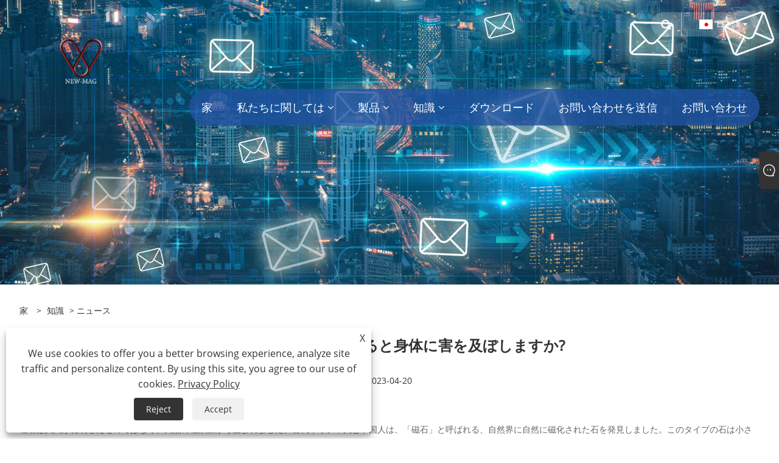

--- FILE ---
content_type: text/html; charset=utf-8
request_url: https://ja.new-magnets.com/news-show-18.html
body_size: 7383
content:

<!DOCTYPE html>
<html xmlns="https://www.w3.org/1999/xhtml" lang="ja">
<head>
    <meta http-equiv="Content-Type" content="text/html; charset=utf-8">
    <meta name="viewport" content="width=device-width, initial-scale=1, minimum-scale=1, maximum-scale=1">
    
<title>磁石に長時間さらされると身体に害を及ぼしますか? - ニュース - 寧波ニューマグマグネティックス株式会社</title>
<meta name="keywords" content="磁石に長時間さらされると身体に害を及ぼしますか?" />
<meta name="description" content="寧波 New-Mag Magnets Co.,Ltd: 磁石に長時間さらされると身体に害を及ぼしますか?" />
<link rel="shortcut icon" href="/upload/6996/20230104162519428773.png" type="image/x-icon" />
<!-- Google tag (gtag.js) -->
<script async src="https://www.googletagmanager.com/gtag/js?id=G-77BTZ8Q92V"></script>
<script>
  window.dataLayer = window.dataLayer || [];
  function gtag(){dataLayer.push(arguments);}
  gtag('js', new Date());

  gtag('config', 'G-77BTZ8Q92V');
</script>
<!-- Global site tag (gtag.js) - Google Analytics --> <script async src="https://www.googletagmanager.com/gtag/js?id=G-BVHG3T7EL5"></script> <script> window.dataLayer = window.dataLayer || []; function gtag(){dataLayer.push(arguments);} gtag('js', new Date()); gtag('config', 'G-BVHG3T7EL5'); </script>
<link rel="dns-prefetch" href="https://style.trade-cloud.com.cn" />
<link rel="dns-prefetch" href="https://i.trade-cloud.com.cn" />
    <meta name="robots" content="index,follow">
    <meta name="distribution" content="Global" />
    <meta name="googlebot" content="all" />
    <meta property="og:type" content="news" />
    <meta property="og:url" content="https://ja.new-magnets.com/news-show-18.html" />
    <meta property="og:title" content="磁石に長時間さらされると身体に害を及ぼしますか? - ニュース - 寧波ニューマグマグネティックス株式会社" />
    <meta property="og:description" content="磁石は人間が発明したものではなく、天然の磁鉄鉱から生まれました。古代ギリシャ人と中国人は、「磁石」と呼ばれる、自然界に自然に磁化された石を発見しました。このタイプの石は小さな鉄片を魔法のように持ち上げ、自由に振った後は常に同じ方向を指すことができます。" />
    <meta property="og:site_name" content="https://ja.new-magnets.com" />
    <link href="https://ja.new-magnets.com/news-show-18.html" rel="canonical" />
    
    <link rel="alternate" hreflang="en"  href="https://www.new-magnets.com/news-show-3.html"/>
<link rel="alternate" hreflang="x-default"  href="https://www.new-magnets.com/news-show-3.html"/>
<link rel="alternate" hreflang="es"  href="https://es.new-magnets.com/news-show-8.html"/>
<link rel="alternate" hreflang="ru"  href="https://ru.new-magnets.com/news-show-12.html"/>
<link rel="alternate" hreflang="fr"  href="https://fr.new-magnets.com/news-show-13.html"/>
<link rel="alternate" hreflang="ja"  href="https://ja.new-magnets.com/news-show-18.html"/>
<link rel="alternate" hreflang="vi"  href="https://vi.new-magnets.com/news-show-20.html"/>
<link rel="alternate" hreflang="de"  href="https://de.new-magnets.com/news-show-23.html"/>
<link rel="alternate" hreflang="pt"  href="https://pt.new-magnets.com/news-show-24.html"/>
<link rel="alternate" hreflang="it"  href="https://it.new-magnets.com/news-show-27.html"/>
<link rel="alternate" hreflang="th"  href="https://th.new-magnets.com/news-show-32.html"/>
<link rel="alternate" hreflang="nl"  href="https://nl.new-magnets.com/news-show-35.html"/>
<link rel="alternate" hreflang="pl"  href="https://pl.new-magnets.com/news-show-37.html"/>
<link rel="alternate" hreflang="ko"  href="https://ko.new-magnets.com/news-show-41.html"/>
<link rel="alternate" hreflang="sv"  href="https://sv.new-magnets.com/news-show-42.html"/>
<link rel="alternate" hreflang="hu"  href="https://hu.new-magnets.com/news-show-46.html"/>
<link rel="alternate" hreflang="ms"  href="https://ms.new-magnets.com/news-show-48.html"/>
<link rel="alternate" hreflang="bn"  href="https://bn.new-magnets.com/news-show-51.html"/>
<link rel="alternate" hreflang="da"  href="https://da.new-magnets.com/news-show-54.html"/>
<link rel="alternate" hreflang="fi"  href="https://fi.new-magnets.com/news-show-57.html"/>
<link rel="alternate" hreflang="hi"  href="https://hi.new-magnets.com/news-show-60.html"/>

    <script type="application/ld+json">[
  {
    "@context": "https://schema.org/",
    "@type": "BreadcrumbList",
    "ItemListElement": [
      {
        "@type": "ListItem",
        "Name": "家",
        "Position": 1,
        "Item": "https://ja.new-magnets.com/"
      },
      {
        "@type": "ListItem",
        "Name": "知識",
        "Position": 2,
        "Item": "https://ja.new-magnets.com/news.html"
      },
      {
        "@type": "ListItem",
        "Name": "ニュース",
        "Position": 3,
        "Item": "https://ja.new-magnets.com/news-6.html"
      },
      {
        "@type": "ListItem",
        "Name": "磁石に長時間さらされると身体に害を及ぼしますか?",
        "Position": 4,
        "Item": "https://ja.new-magnets.com/news-show-18.html"
      }
    ]
  },
  {
    "@context": "http://schema.org",
    "@type": "NewsArticle",
    "MainEntityOfPage": {
      "@type": "WebPage",
      "@id": "https://ja.new-magnets.com/news-show-18.html"
    },
    "Headline": "磁石に長時間さらされると身体に害を及ぼしますか? - ニュース - 寧波ニューマグマグネティックス株式会社",
    "Image": {
      "@type": "ImageObject",
      "Url": "https://ja.new-magnets.com/upload/6996/20230420132056285222.jpg"
    },
    "DatePublished": "2023-04-20T13:20:56.0000000Z",
    "Author": {
      "@type": "Organization",
      "Name": "Ningbo New-Mag Magnetics Co.、Ltd",
      "Url": "https://ja.new-magnets.com/",
      "Logo": null
    },
    "Publisher": {
      "@type": "Organization",
      "Name": "Ningbo New-Mag Magnetics Co.、Ltd",
      "Url": null,
      "Logo": {
        "@type": "ImageObject",
        "Url": "https://ja.new-magnets.com/upload/6996/20230209170137704791.png"
      }
    },
    "Description": "寧波 New-Mag Magnets Co.,Ltd: 磁石に長時間さらされると身体に害を及ぼしますか?"
  }
]</script>
    
<meta name="viewport" content="width=device-width, initial-scale=1, minimum-scale=1, maximum-scale=1">
<link rel="stylesheet" type="text/css" href="https://style.trade-cloud.com.cn/Template/200/default/css/style.css">
<link rel="stylesheet" type="text/css" href="https://style.trade-cloud.com.cn/Template/200/css/mobile.css">
<link rel="stylesheet" type="text/css" href="https://style.trade-cloud.com.cn/Template/200/default/css/im.css">
<link rel="stylesheet" type="text/css" href="https://style.trade-cloud.com.cn/Template/200/fonts/iconfont.css">
<link rel="stylesheet" type="text/css" href="https://style.trade-cloud.com.cn/Template/200/css/links.css">
<link rel="stylesheet" type="text/css" href="https://style.trade-cloud.com.cn/Template/200/css/language.css">

    <link type="text/css" rel="stylesheet" href="https://style.trade-cloud.com.cn/Template/200/default/css/product.css" />
    <link rel="stylesheet" type="text/css" href="https://style.trade-cloud.com.cn/Template/200/default/css/product_mobile.css">
    <script src="https://style.trade-cloud.com.cn/Template/200/js/jquery.min.js"></script>
<!--    <script type="text/javascript" src="https://style.trade-cloud.com.cn/Template/200/js/jquery-1.9.1.min.js"></script>-->
    <script type="text/javascript" src="https://style.trade-cloud.com.cn/Template/200/js/owl.carousel.js"></script>
    <script type="text/javascript" src="/js/book.js?v=0.04"></script>
    <link type="text/css" rel="stylesheet" href="/css/inside.css" />
</head>
<body>
    <div class="container">
        
<!-- web_head start -->
<header class="index_web_head web_head">
    <div class="head_top">
        <div class="layout">
            <div class="head_right">
                <b id="btn-search" class="btn--search"></b>
                <div class="change-language ensemble">
                    <div class="change-language-title medium-title">
                        <div class="language-flag language-flag-ja"><a title="日本語" href="javascript:;"><b class="country-flag"></b><span>日本語</span> </a></div>
                    </div>
                    <div class="change-language-cont sub-content"></div>
                </div>
            </div>
            <ul class="prisna-wp-translate-seo" id="prisna-translator-seo">
                <li class="language-flag language-flag-en"><a title="English" href="https://www.new-magnets.com"><b class="country-flag"></b><span>English</span></a></li><li class="language-flag language-flag-es"><a title="Español" href="//es.new-magnets.com"><b class="country-flag"></b><span>Español</span></a></li><li class="language-flag language-flag-pt"><a title="Português" href="//pt.new-magnets.com"><b class="country-flag"></b><span>Português</span></a></li><li class="language-flag language-flag-ru"><a title="русский" href="//ru.new-magnets.com"><b class="country-flag"></b><span>русский</span></a></li><li class="language-flag language-flag-fr"><a title="Français" href="//fr.new-magnets.com"><b class="country-flag"></b><span>Français</span></a></li><li class="language-flag language-flag-ja"><a title="日本語" href="//ja.new-magnets.com"><b class="country-flag"></b><span>日本語</span></a></li><li class="language-flag language-flag-de"><a title="Deutsch" href="//de.new-magnets.com"><b class="country-flag"></b><span>Deutsch</span></a></li><li class="language-flag language-flag-vi"><a title="tiếng Việt" href="//vi.new-magnets.com"><b class="country-flag"></b><span>tiếng Việt</span></a></li><li class="language-flag language-flag-it"><a title="Italiano" href="//it.new-magnets.com"><b class="country-flag"></b><span>Italiano</span></a></li><li class="language-flag language-flag-nl"><a title="Nederlands" href="//nl.new-magnets.com"><b class="country-flag"></b><span>Nederlands</span></a></li><li class="language-flag language-flag-th"><a title="ภาษาไทย" href="//th.new-magnets.com"><b class="country-flag"></b><span>ภาษาไทย</span></a></li><li class="language-flag language-flag-pl"><a title="Polski" href="//pl.new-magnets.com"><b class="country-flag"></b><span>Polski</span></a></li><li class="language-flag language-flag-ko"><a title="한국어" href="//ko.new-magnets.com"><b class="country-flag"></b><span>한국어</span></a></li><li class="language-flag language-flag-sv"><a title="Svenska" href="//sv.new-magnets.com"><b class="country-flag"></b><span>Svenska</span></a></li><li class="language-flag language-flag-hu"><a title="magyar" href="//hu.new-magnets.com"><b class="country-flag"></b><span>magyar</span></a></li><li class="language-flag language-flag-ms"><a title="Malay" href="//ms.new-magnets.com"><b class="country-flag"></b><span>Malay</span></a></li><li class="language-flag language-flag-bn"><a title="বাংলা ভাষার" href="//bn.new-magnets.com"><b class="country-flag"></b><span>বাংলা ভাষার</span></a></li><li class="language-flag language-flag-da"><a title="Dansk" href="//da.new-magnets.com"><b class="country-flag"></b><span>Dansk</span></a></li><li class="language-flag language-flag-fi"><a title="Suomi" href="//fi.new-magnets.com"><b class="country-flag"></b><span>Suomi</span></a></li><li class="language-flag language-flag-hi"><a title="हिन्दी" href="//hi.new-magnets.com"><b class="country-flag"></b><span>हिन्दी</span></a></li>
            </ul>
        </div>
    </div>

    <nav class="nav_wrap">
        <div class="layout">
            <div class="logo">
                <a href="/" title="Ningbo New-Mag Magnetics Co.、Ltd"><img src="/upload/6996/20230209170137704791.png" alt="Ningbo New-Mag Magnetics Co.、Ltd"></a>
            </div>
            <ul class="head_nav">
                <li><a href="/" title="家"><em>家</em></a></li><li><a href="/about.html" title="私たちに関しては"><em>私たちに関しては</em></a><ul><li><a title="会社沿革" href="/about.html"><em>会社沿革</em></a></li><li><a title="製品の用途" href="/about-371456.html"><em>製品の用途</em></a></li><li><a title="生産市場" href="/about-371467.html"><em>生産市場</em></a></li><li><a title="私たちのサービス" href="/about-371470.html"><em>私たちのサービス</em></a></li></ul></li><li><a href="/products.html" title="製品"><em>製品</em></a><ul><li><a title="磁石" href="/magnet"><em>磁石</em></a></li><li><a title="磁気アセンブリ" href="/magnetic-assemblies"><em>磁気アセンブリ</em></a></li></ul></li><li><a href="/news.html" title="知識"><em>知識</em></a><ul><li><a title="ブログ" href="/news/blog"><em>ブログ</em></a></li><li><a title="ニュース" href="/news-6.html"><em>ニュース</em></a></li></ul></li><li><a href="/download.html" title="ダウンロード"><em>ダウンロード</em></a></li><li><a href="/message.html" title="お問い合わせを送信"><em>お問い合わせを送信</em></a></li><li><a href="/contact.html" title="お問い合わせ"><em>お問い合わせ</em></a></li>
            </ul>
        </div>
    </nav>
</header>
<!--// web_head end -->


        <div class="banner page-banner" id="body">
            <div class="page-bannertxt"></div>
            <img src="/upload/6996/20230105140921357320.jpg" alt="知識" />
        </div>
        <div class="block">
            <div class="layout">
                <div class="position">
                    <span><a class="home" href="/"><i class="icon-home">家</i></a></span>
                    <span>></span>
                    <a href="https://ja.new-magnets.com/news.html">知識</a>
                     > <a href="https://ja.new-magnets.com/news-6.html" title="ニュース">ニュース</a>
                </div>
                <div class="classes">
                    <h1>磁石に長時間さらされると身体に害を及ぼしますか?</h1>
                    <div class="class-info">
                        <p>2023-04-20</p>
                    </div>
                    <div class="class-name">
                    </div>
                    <div class="class-content">
                        <br />
<span style="font-size:14px;color:#666666;">磁石は人間が発明したものではなく、天然の磁鉄鉱から生まれました。古代ギリシャ人と中国人は、「磁石」と呼ばれる、自然界に自然に磁化された石を発見しました。このタイプの石は小さな鉄片を魔法のように持ち上げ、自由に振った後は常に同じ方向を指すことができます。</span><br />
<br />
<span style="font-size:14px;color:#666666;">初期の航海士は、この磁石を海上で方向を識別するための最初のコンパスとして使用しました。中国の四大発明の一つである磁石を最初に発見し利用した、つまり磁石で「羅針盤」を作ったのは中国人のはずです。</span><br />
<br />
<span style="font-size:14px;color:#666666;">何千年もの発展を経て、磁石は今日の私たちの日常生活において強力な素材となっています。異種合金を合成することでマグネタイトと同様の効果が得られ、磁力も向上します。</span><br />
<br />
<span style="font-size:14px;color:#666666;">人工磁石は 18 世紀に登場しましたが、より強力な磁性材料を作るプロセスは、1920 年代にアルミニウム ニッケル コバルト (アルニコ) が生産されるまで非常に遅かったです。その後、1950年代にはフェライト、1970年代には希土類磁石（ネオジム鉄ボロン（NdFeB）やサマリウムコバルト（SmCo）など）が製造されました。この時点で、磁気技術は急速に発展しており、強力な磁性材料によりコンポーネントもより小型化されています。</span><br />
<br />
<span style="font-size:14px;color:#666666;">地球自体には強力な磁場があるため、人間は磁気に適応したり、依存したりすることがあります。弱く安定した磁場は体に有益であり、磁気療法は医療でよく使用されます。一方、電磁波は高エネルギー波であり、その周波数は人体に悪影響を与える可能性があります。磁石は人体に無害ですので、</span><br />
<br />
<span style="font-size:14px;color:#666666;">磁気ブレスレットは人体に有害でも有益でもありません。医療機器には磁気共鳴画像法（MRI）が搭載されており、3T以上の高磁場は人体に害はありません。放射線科のすべての医療機器の中で核磁気共鳴が最も安全であることは広く知られています。つまり、人々は磁場を恐れているのではなく、放射線をさらに恐れているのです。高磁場は人体に一定の悪影響を及ぼしますが、磁気ブレスレットに含まれる磁石の量は限られており、人体に影響を与えることはあり得ません。一部の人々は、磁石が生理学的組織を変化させる磁力を提供すると主張し、すべての細胞にはプラス極とマイナス極があるとさえ信じています。磁石は血液循環を促進すると主張する人もいます。実際、ヒトの組織球または血液と磁場との間に相互作用があることを証明する証拠はありません。赤血球内の鉄イオンは強磁性ではなく、反磁性さえないため、磁場に引き寄せられません。ご存知のとおり、温湿布は血行を促進し、その結果、皮膚が赤くなります。本当に磁石で血流を促進できるのなら、なぜ磁石が直接触れた皮膚は赤くならないのでしょうか？</span><br />
<br />
<span style="font-size:14px;color:#666666;">磁気療法の効果はいわゆる心理暗示能力に過ぎず、あまり直接的で明らかな医学的効果はありません。磁気ブレスレットは、弱い磁力線を通じて手首の微小循環系を継続的に刺激し、血液循環の促進、人体の生理学的磁場を改善し、疲労を解消する効果は非常に弱いです。睡眠には一定の利点がありますが、重要ではありません。マグネットブレスレットを長時間着用しても人体に害はありません。</span><br />
<br />
<span style="font-size:14px;color:#666666;">ただし、磁石の磁場の強さが非常に強い場合です。一般的に磁界強度が3000を超える磁石は人体に有害とされています。この基準以下であれば人体への害はほとんどありません。</span><br />
<br />
<span style="font-size:14px;color:#666666;">磁場の侵入は中枢神経系、心血管系などに悪影響を及ぼし、生物の成長、生命活動、行動習慣に重大な影響を与える可能性があります。</span><br />
<br />
                    </div>
                    <div class="prev-next">
                        <div class="prev-news"><span>前:</span><a href="/news-show-15.html" title="日常生活における磁石の応用とは何ですか?">日常生活における磁石の応用とは何ですか?</a></div>
                        <div class="next-news"><span>次:</span><a href="/news-show-167.html" title="カウマグネットの応用">カウマグネットの応用</a></div>
                    </div>
                </div>
                <div class="a2a_kit a2a_kit_size_32 a2a_default_style">
                    <a class="a2a_dd" href="https://www.addtoany.com/share"></a>
                    <a class="a2a_button_facebook"></a>
                    <a class="a2a_button_twitter"></a>
                    <a class="a2a_button_pinterest"></a>
                    <a class="a2a_button_linkedin"></a>
                </div>
                <script async src="https://static.addtoany.com/menu/page.js"></script>
            </div>
        </div>

        
<!-- web_footer start -->
<footer class="web_footer">
    <div class="foot_items">
        <div class="layout">
            <div class="foot_item wow fadeInLeftA" data-wow-delay=".3s">
                <h2 class="title">
                    私たちに関しては</h2>
                <div class="foot_item_bd">
                    <ul class="foot_txt_list">
                        <li><a href="/about.html" title="会社沿革">会社沿革</a></li><li><a href="/about-371456.html" title="製品の用途">製品の用途</a></li><li><a href="/about-371467.html" title="生産市場">生産市場</a></li><li><a href="/about-371470.html" title="私たちのサービス">私たちのサービス</a></li>
                    </ul>
                </div>
            </div>

            <div class="foot_item wow fadeInLeftA" data-wow-delay=".4s">
                <h2 class="title">
                    製品</h2>
                <div class="foot_item_bd">
                    <ul class="foot_txt_list">
                        <li><a title="磁石" href="/magnet">磁石</a></li><li><a title="磁気アセンブリ" href="/magnetic-assemblies">磁気アセンブリ</a></li>
                    </ul>
                </div>
            </div>

            <div class="foot_item wow fadeInLeftA" data-wow-delay=".1s">
                <h2 class="title">
                    お問い合わせ</h2>
                <div class="foot_item_bd">
                    <ul class="foot_txt_list">
                        <li><a href="tel:+86-574-87592581">電話: +86-574-87592581</a></li><li><a href="/message.html">Eメール: master@news-magnet.com</a></li><li><a>Add: 中国、ニンボ、江蘇地区のZhangjia Road</a></li>
                    </ul>
                </div>
            </div>
            <div class="foot_item wow fadeInLeftA" data-wow-delay=".2s">
                <h2 class="title">
                    <img src="/upload/6996/20230209170137704791.png" alt="Ningbo New-Mag Magnetics Co.、Ltd" title="Ningbo New-Mag Magnetics Co.、Ltd"></h2>
                <div class="foot_item_bd">
                    <div class="foot_sns">
                        <ul>
                            <li><a href="https://api.whatsapp.com/send?phone=8613586545194&text=Hello" target="_blank" rel="nofollow" class="Whatsapp" title="Whatsapp"><span class="iconfont icon-whatsapp"></span></a></li>
                        </ul>
                    </div>
                </div>
            </div>
        </div>

    </div>
    <div class="foot_bar wow fadeInUpA" data-wow-delay=".1s">
        <div class="layout">
            <div class="copyright">
                Copyright©2023 Ningbo New -Mag Magnetics Co.、Ltd -Magnetic Motor、Speaker Magnetic、Cow Magnet -All Rights Reserved
            </div>
            <div class="links">
                <ul>
                    <li><a href="/links.html">Links</a></li>
                    <li><a href="/sitemap.html">Sitemap</a></li>
                    <li><a href="/rss.xml">RSS</a></li>
                    <li><a href="/sitemap.xml">XML</a></li>
                    <li><a href="/privacy-policy.html" rel="nofollow" target="_blank" title="Privacy Policy">Privacy Policy</a></li>
                </ul>
            </div>
        </div>
    </div>
</footer>
<style>
.index_company_intr .company_intr_img .intr_img_box::before, .index_company_intr .company_intr_img .intr_img_box::after{
display: none;
}
.index_title h1{
font-size: 42px;
line-height: 1.3;
margin: 5% 0;
text-align: center;
}
.kong{
clear: both;
}
.nav_wrap .logo img{
height: 80px;
}
.fixed-nav .nav_wrap .logo img{
height: 54px;
}
.foot_item .title img{
width: 100px;
}
.index_promote{
padding: 100px 0 70px 0;
}
.slider_banner .swiper-slide img{
transform: none;
}
.index_business{
display: none;
}
.nav_wrap .head_nav li{
margin-left: 20px;
margin-right: 20px;
}

.nav_wrap .head_nav{
background-color: #2052a1cc;
border-radius: 32px;
padding-top: 0px;
margin-top: 0.5%;
}
.galleryinfo .layout h2{
display:none;
}

.galleryinfo .layout .index_title:after{
content: 'Knowlegde';
margin-bottom: 25px;
font-size: 42px;
line-height: 1.3;
font-weight: 900;
}
.biaoti{
line-height: 40px;}
</style><script id="test" type="text/javascript"></script><script type="text/javascript">document.getElementById("test").src="//www.new-magnets.com/IPCount/stat.aspx?ID=6996";</script>
<!--// web_footer end -->

    </div>
    


<link href="/OnlineService/11/css/im.css" rel="stylesheet" />
<div class="im">
    <style>
        img {
            border: none;
            max-width: 100%;
        }
    </style>
    <label class="im-l" for="select"><i class="iconfont icon-xiaoxi21"></i></label>
    <input type="checkbox" id="select">
    <div class="box">
        <ul>
          <li><a class="ri_Email" href="/message.html" title="master@news-magnet.com" target="_blank"><img style="width:25px;" src="/OnlineService/11/images/e-mail.webp" alt="E-mail" /><span>E-mail</span></a></li> 
            <li style="padding:5px"><img src="/upload/6996/20230105161424551266.png" alt="QR" /></li>
        </ul>
    </div>
</div>




<div class="web-search">
    <b id="btn-search-close" class="btn--search-close"></b>
    <div style="width: 100%">
        <div class="head-search">
            <form class="" action="/products.html">
                <input class="search-ipt" name="search" placeholder="タイピングを開始します...">
                <input class="search-btn" type="button">
                <span class="search-attr">Enterを押して検索するか、ESCを閉じます</span>
            </form>
        </div>
    </div>
</div>
<script src="https://style.trade-cloud.com.cn/Template/200/js/common.js"></script>
<script type="text/javascript">
    $(function () {
        $(".privacy-close").click(function () {
            $("#privacy-prompt").css("display", "none");
        });
    });
</script>
<div class="privacy-prompt" id="privacy-prompt">
    <div class="privacy-close">X</div>
    <div class="text">
           We use cookies to offer you a better browsing experience, analyze site traffic and personalize content. By using this site, you agree to our use of cookies. 
        <a href="/privacy-policy.html" rel='nofollow' target="_blank">Privacy Policy</a>
    </div>
    <div class="agree-btns">
        <a class="agree-btn" onclick="myFunction()" id="reject-btn" href="javascript:;">Reject
        </a>
        <a class="agree-btn" onclick="closeclick()" style="margin-left: 15px;" id="agree-btn" href="javascript:;">Accept
        </a>
    </div>
</div>
<link href="/css/privacy.css" rel="stylesheet" type="text/css" />
<script src="/js/privacy.js"></script>

<script defer src="https://static.cloudflareinsights.com/beacon.min.js/vcd15cbe7772f49c399c6a5babf22c1241717689176015" integrity="sha512-ZpsOmlRQV6y907TI0dKBHq9Md29nnaEIPlkf84rnaERnq6zvWvPUqr2ft8M1aS28oN72PdrCzSjY4U6VaAw1EQ==" data-cf-beacon='{"version":"2024.11.0","token":"5a93e55a9f374126b8b0a1d9b430578d","r":1,"server_timing":{"name":{"cfCacheStatus":true,"cfEdge":true,"cfExtPri":true,"cfL4":true,"cfOrigin":true,"cfSpeedBrain":true},"location_startswith":null}}' crossorigin="anonymous"></script>
</body>
</html>
